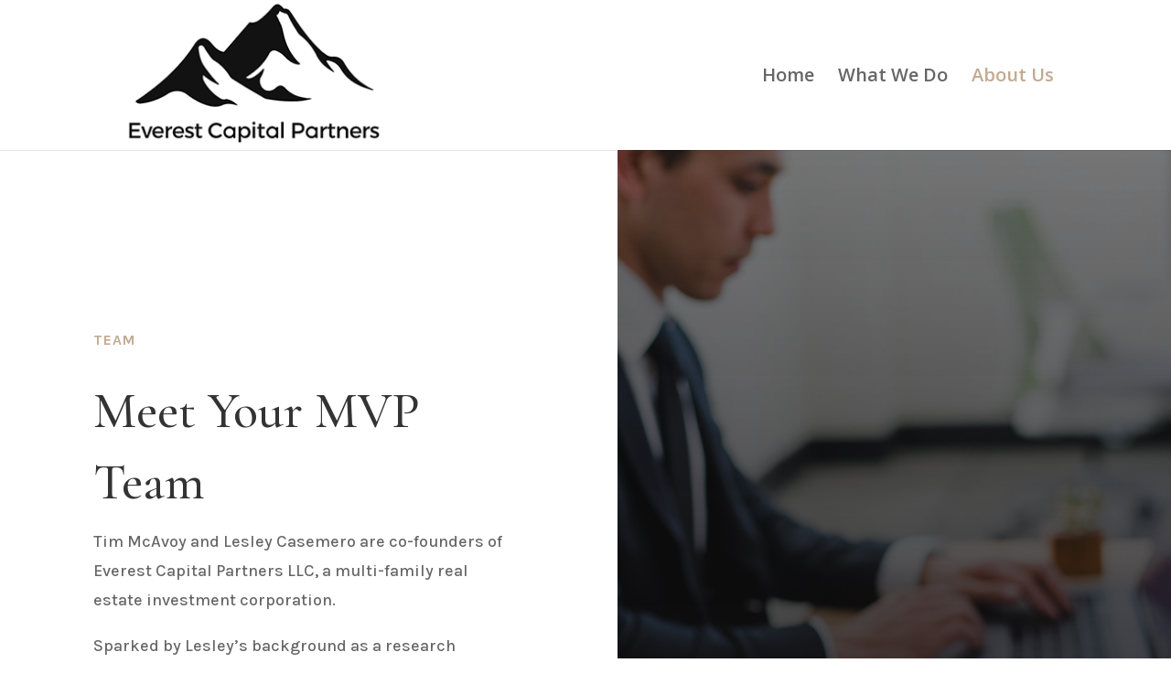

--- FILE ---
content_type: text/css
request_url: https://everestcapitalpartnersllc.com/wp-content/et-cache/70/et-core-unified-deferred-70.min.css?ver=1766184552
body_size: 1568
content:
div.et_pb_section.et_pb_section_9,div.et_pb_section.et_pb_section_2{background-image:linear-gradient(180deg,#121212 0%,rgba(18,18,18,0.8) 100%),url(http://everestcapitalpartnersllc.com/wp-content/uploads/2022/04/architect-firm-03.jpg)!important}.et_pb_section_2.et_pb_section,.et_pb_section_9.et_pb_section{padding-top:100px;padding-right:0px;padding-bottom:240px;padding-left:0px;background-color:#1b1b1b!important}.et_pb_row_3.et_pb_row,.et_pb_row_13.et_pb_row{padding-top:27px!important;padding-right:0px!important;padding-bottom:0px!important;padding-left:0px!important;padding-top:27px;padding-right:0px;padding-bottom:0;padding-left:0px}.et_pb_text_8.et_pb_text,.et_pb_text_12.et_pb_text,.et_pb_text_11.et_pb_text,.et_pb_text_4.et_pb_text,.et_pb_text_13.et_pb_text{color:rgba(255,255,255,0.7)!important}.et_pb_text_11,.et_pb_text_10,.et_pb_text_12,.et_pb_text_13,.et_pb_text_6,.et_pb_text_8,.et_pb_text_4{line-height:1.8em;font-family:'Karla',Helvetica,Arial,Lucida,sans-serif;font-size:18px;line-height:1.8em;max-width:600px}.et_pb_text_4 h2,.et_pb_text_8 h2,.et_pb_text_13 h2{font-family:'Cormorant Garamond',Georgia,"Times New Roman",serif;font-size:40px;line-height:1.4em}.et_pb_contact_form_2.et_pb_contact_form_container .et_pb_contact_right p,.et_pb_contact_form_0.et_pb_contact_form_container .et_pb_contact_right p,.et_pb_contact_form_1.et_pb_contact_form_container .et_pb_contact_right p{font-weight:700}.et_pb_contact_form_0.et_pb_contact_form_container .input::-webkit-input-placeholder{font-family:'Karla',Helvetica,Arial,Lucida,sans-serif;font-size:16px}.et_pb_contact_form_2.et_pb_contact_form_container .input::-moz-placeholder{font-family:'Karla',Helvetica,Arial,Lucida,sans-serif;font-size:16px}.et_pb_contact_form_0.et_pb_contact_form_container .input::-moz-placeholder{font-family:'Karla',Helvetica,Arial,Lucida,sans-serif;font-size:16px}.et_pb_contact_form_1.et_pb_contact_form_container .input,.et_pb_contact_form_1.et_pb_contact_form_container .input::placeholder,.et_pb_contact_form_1.et_pb_contact_form_container .input[type=checkbox]+label,.et_pb_contact_form_1.et_pb_contact_form_container .input[type=radio]+label,.et_pb_contact_form_2.et_pb_contact_form_container .input,.et_pb_contact_form_2.et_pb_contact_form_container .input::placeholder,.et_pb_contact_form_2.et_pb_contact_form_container .input[type=checkbox]+label,.et_pb_contact_form_2.et_pb_contact_form_container .input[type=radio]+label,.et_pb_contact_form_0.et_pb_contact_form_container .input,.et_pb_contact_form_0.et_pb_contact_form_container .input::placeholder,.et_pb_contact_form_0.et_pb_contact_form_container .input[type=checkbox]+label,.et_pb_contact_form_0.et_pb_contact_form_container .input[type=radio]+label{font-family:'Karla',Helvetica,Arial,Lucida,sans-serif;font-size:16px}.et_pb_contact_form_0.et_pb_contact_form_container .input:-ms-input-placeholder{font-family:'Karla',Helvetica,Arial,Lucida,sans-serif;font-size:16px}.et_pb_contact_form_2.et_pb_contact_form_container .input::-webkit-input-placeholder{font-family:'Karla',Helvetica,Arial,Lucida,sans-serif;font-size:16px}.et_pb_contact_form_2.et_pb_contact_form_container .input:-ms-input-placeholder{font-family:'Karla',Helvetica,Arial,Lucida,sans-serif;font-size:16px}.et_pb_contact_form_1.et_pb_contact_form_container .input::-moz-placeholder{font-family:'Karla',Helvetica,Arial,Lucida,sans-serif;font-size:16px}.et_pb_contact_form_1.et_pb_contact_form_container .input::-webkit-input-placeholder{font-family:'Karla',Helvetica,Arial,Lucida,sans-serif;font-size:16px}.et_pb_contact_form_1.et_pb_contact_form_container .input:-ms-input-placeholder{font-family:'Karla',Helvetica,Arial,Lucida,sans-serif;font-size:16px}body #page-container .et_pb_section .et_pb_contact_form_2.et_pb_contact_form_container.et_pb_module .et_pb_button,body #page-container .et_pb_section .et_pb_contact_form_1.et_pb_contact_form_container.et_pb_module .et_pb_button,body #page-container .et_pb_section .et_pb_contact_form_0.et_pb_contact_form_container.et_pb_module .et_pb_button{color:#c2ab92!important;border-width:0px!important;letter-spacing:1px;font-size:15px;font-family:'Karla',Helvetica,Arial,Lucida,sans-serif!important;font-weight:700!important;text-transform:uppercase!important;padding-right:0.7em;padding-left:2em}body #page-container .et_pb_section .et_pb_contact_form_1.et_pb_contact_form_container.et_pb_module .et_pb_button:after,body #page-container .et_pb_section .et_pb_contact_form_0.et_pb_contact_form_container.et_pb_module .et_pb_button:after,body #page-container .et_pb_section .et_pb_contact_form_2.et_pb_contact_form_container.et_pb_module .et_pb_button:after{display:none}body #page-container .et_pb_section .et_pb_contact_form_0.et_pb_contact_form_container.et_pb_module .et_pb_button:before,body #page-container .et_pb_section .et_pb_contact_form_2.et_pb_contact_form_container.et_pb_module .et_pb_button:before,body #page-container .et_pb_section .et_pb_contact_form_1.et_pb_contact_form_container.et_pb_module .et_pb_button:before{content:attr(data-icon);font-family:ETmodules!important;font-weight:400!important;line-height:inherit;font-size:inherit!important;opacity:1;margin-left:-1.3em;right:auto;display:inline-block;font-family:ETmodules!important;font-weight:400!important}body #page-container .et_pb_section .et_pb_contact_form_0.et_pb_contact_form_container.et_pb_module .et_pb_button:hover:before,body #page-container .et_pb_section .et_pb_contact_form_2.et_pb_contact_form_container.et_pb_module .et_pb_button:hover:before,body #page-container .et_pb_section .et_pb_contact_form_1.et_pb_contact_form_container.et_pb_module .et_pb_button:hover:before{margin-left:.3em;right:auto;margin-left:-1.3em}.et_pb_contact_form_0 .input,.et_pb_contact_form_0 .input[type="checkbox"]+label i,.et_pb_contact_form_0 .input[type="radio"]+label i,.et_pb_contact_form_2 .input,.et_pb_contact_form_2 .input[type="checkbox"]+label i,.et_pb_contact_form_2 .input[type="radio"]+label i,.et_pb_contact_form_1 .input,.et_pb_contact_form_1 .input[type="checkbox"]+label i,.et_pb_contact_form_1 .input[type="radio"]+label i{background-color:#242424}.et_pb_contact_form_1 .input::-webkit-input-placeholder{color:rgba(255,255,255,0.5)}.et_pb_contact_form_1 .input,.et_pb_contact_form_1 .input[type="checkbox"]+label,.et_pb_contact_form_1 .input[type="radio"]+label,.et_pb_contact_form_1 .input[type="checkbox"]:checked+label i:before,.et_pb_contact_form_1 .input::placeholder,.et_pb_contact_form_0 .input,.et_pb_contact_form_0 .input[type="checkbox"]+label,.et_pb_contact_form_0 .input[type="radio"]+label,.et_pb_contact_form_0 .input[type="checkbox"]:checked+label i:before,.et_pb_contact_form_0 .input::placeholder,.et_pb_contact_form_2 .input,.et_pb_contact_form_2 .input[type="checkbox"]+label,.et_pb_contact_form_2 .input[type="radio"]+label,.et_pb_contact_form_2 .input[type="checkbox"]:checked+label i:before,.et_pb_contact_form_2 .input::placeholder{color:rgba(255,255,255,0.5)}.et_pb_contact_form_1 .input::-moz-placeholder{color:rgba(255,255,255,0.5)}.et_pb_contact_form_1 .input::-ms-input-placeholder{color:rgba(255,255,255,0.5)}.et_pb_contact_form_2 .input::-ms-input-placeholder{color:rgba(255,255,255,0.5)}.et_pb_contact_form_2 .input::-moz-placeholder{color:rgba(255,255,255,0.5)}.et_pb_contact_form_0 .input::-ms-input-placeholder{color:rgba(255,255,255,0.5)}.et_pb_contact_form_0 .input::-webkit-input-placeholder{color:rgba(255,255,255,0.5)}.et_pb_contact_form_2 .input::-webkit-input-placeholder{color:rgba(255,255,255,0.5)}.et_pb_contact_form_0 .input::-moz-placeholder{color:rgba(255,255,255,0.5)}.et_pb_contact_form_1 .input[type="radio"]:checked+label i:before,.et_pb_contact_form_2 .input[type="radio"]:checked+label i:before,.et_pb_contact_form_0 .input[type="radio"]:checked+label i:before{background-color:rgba(255,255,255,0.5)}.et_pb_row_14.et_pb_row,.et_pb_row_4.et_pb_row{padding-top:0px!important;padding-right:0px!important;padding-bottom:27px!important;padding-left:0px!important;padding-top:0;padding-right:0px;padding-bottom:27px;padding-left:0px}.et_pb_section_3.et_pb_section,.et_pb_section_7.et_pb_section,.et_pb_section_5.et_pb_section{padding-top:0px;padding-right:0px;padding-bottom:0px;padding-left:0px}.et_pb_row_8.et_pb_row,.et_pb_row_10.et_pb_row,.et_pb_row_5.et_pb_row{padding-top:0px!important;padding-right:0px!important;padding-bottom:0px!important;padding-top:0px;padding-right:0;padding-bottom:0px}.et_pb_row_10,body #page-container .et-db #et-boc .et-l .et_pb_row_10.et_pb_row,body.et_pb_pagebuilder_layout.single #page-container #et-boc .et-l .et_pb_row_10.et_pb_row,body.et_pb_pagebuilder_layout.single.et_full_width_page #page-container #et-boc .et-l .et_pb_row_10.et_pb_row,.et_pb_row_5,body #page-container .et-db #et-boc .et-l .et_pb_row_5.et_pb_row,body.et_pb_pagebuilder_layout.single #page-container #et-boc .et-l .et_pb_row_5.et_pb_row,body.et_pb_pagebuilder_layout.single.et_full_width_page #page-container #et-boc .et-l .et_pb_row_5.et_pb_row,.et_pb_row_8,body #page-container .et-db #et-boc .et-l .et_pb_row_8.et_pb_row,body.et_pb_pagebuilder_layout.single #page-container #et-boc .et-l .et_pb_row_8.et_pb_row,body.et_pb_pagebuilder_layout.single.et_full_width_page #page-container #et-boc .et-l .et_pb_row_8.et_pb_row{width:100%;max-width:100%}.et_pb_text_5 h3,.et_pb_text_7 h3,.et_pb_text_9 h3{font-family:'Karla',Helvetica,Arial,Lucida,sans-serif;font-weight:700;text-transform:uppercase;font-size:16px;color:#c2ab92!important;letter-spacing:1px}.et_pb_text_5,.et_pb_text_9{margin-bottom:20px!important;max-width:600px}.et_pb_text_10 h1,.et_pb_text_6 h1{font-family:'Cormorant Garamond',Georgia,"Times New Roman",serif;font-size:56px;line-height:1.4em}.et_pb_image_2{margin-left:-8%!important;text-align:left;margin-left:0}.et_pb_image_3 .et_pb_image_wrap,.et_pb_image_2 .et_pb_image_wrap{box-shadow:0px 12px 80px -6px rgba(0,0,0,0.3)}.et_pb_section_4.et_pb_section{padding-top:8%;padding-right:0px;padding-bottom:8%;padding-left:0px;background-color:#013220!important}.et_pb_blurb_2.et_pb_blurb .et_pb_module_header,.et_pb_blurb_2.et_pb_blurb .et_pb_module_header a,.et_pb_blurb_1.et_pb_blurb .et_pb_module_header,.et_pb_blurb_1.et_pb_blurb .et_pb_module_header a,.et_pb_blurb_0.et_pb_blurb .et_pb_module_header,.et_pb_blurb_0.et_pb_blurb .et_pb_module_header a,.et_pb_blurb_3.et_pb_blurb .et_pb_module_header,.et_pb_blurb_3.et_pb_blurb .et_pb_module_header a{font-family:'Cormorant Garamond',Georgia,"Times New Roman",serif;font-size:24px;line-height:1.8em}.et_pb_blurb_2.et_pb_blurb p,.et_pb_blurb_0.et_pb_blurb p,.et_pb_blurb_1.et_pb_blurb p,.et_pb_blurb_3.et_pb_blurb p{line-height:1.8em}.et_pb_blurb_3.et_pb_blurb,.et_pb_blurb_0.et_pb_blurb,.et_pb_blurb_1.et_pb_blurb,.et_pb_blurb_2.et_pb_blurb{font-family:'Karla',Helvetica,Arial,Lucida,sans-serif;font-size:16px;color:rgba(255,255,255,0.7)!important;line-height:1.8em;border-radius:50% 50% 50% 50%;overflow:hidden;border-width:2px;border-color:#c2ab92;height:400px;padding-top:10px!important;padding-right:2px!important;padding-left:2px!important;width:400px}.et_pb_blurb_0 .et_pb_main_blurb_image .et_pb_image_wrap{max-width:100%}.et_pb_image_3{margin-right:-10%!important;margin-left:20%!important;text-align:left;margin-left:0}.et_pb_text_7{margin-top:40px!important;margin-bottom:20px!important}.et_pb_divider_1{height:2px;padding-left:0px;max-width:150px}.et_pb_divider_1:before{border-top-color:#c2ab92;border-top-width:2px;width:auto;top:0px;right:0px;left:0px}.et_pb_blurb_6 .et-pb-icon,.et_pb_blurb_5 .et-pb-icon,.et_pb_blurb_4 .et-pb-icon{font-size:60px;color:#c2ab92;font-family:FontAwesome!important;font-weight:900!important}.et_pb_section_6.et_pb_section{padding-top:100px;padding-right:0px;padding-bottom:100px;padding-left:0px;background-color:#1b1b1b!important}.et_pb_divider_2{height:100px}.et_pb_section_8.et_pb_section{padding-top:100px;padding-right:0px;padding-bottom:100px;padding-left:0px;background-color:#121212!important}.et_pb_row_11.et_pb_row,.et_pb_row_12.et_pb_row{padding-top:50px!important;padding-right:0px!important;padding-bottom:50px!important;padding-left:0px!important;padding-top:50px;padding-right:0px;padding-bottom:50px;padding-left:0px}.et_pb_image_4,.et_pb_image_5{text-align:left;margin-left:0}.et_pb_text_12 h3,.et_pb_text_11 h3{font-family:'Cormorant Garamond',Georgia,"Times New Roman",serif;font-size:24px;line-height:1.4em}.et_pb_column_20,.et_pb_column_10{padding-top:200px;padding-right:4%;padding-bottom:200px;padding-left:8%}.et_pb_column_11{background-image:linear-gradient(180deg,rgba(18,18,18,0.5) 0%,#121212 100%),url(http://everestcapitalpartnersllc.com/wp-content/uploads/2022/05/skyline.jpg);background-color:#121212;padding-top:100px;padding-bottom:100px}.et_pb_column_16{background-image:linear-gradient(180deg,rgba(18,18,18,0.5) 0%,#121212 100%),url(http://everestcapitalpartnersllc.com/wp-content/uploads/2022/05/bridge.jpg);padding-top:100px;padding-bottom:100px}.et_pb_column_17{padding-top:100px;padding-right:8%;padding-bottom:100px;padding-left:4%}.et_pb_column_21{background-image:linear-gradient(180deg,rgba(18,18,18,0.5) 0%,#121212 100%),url(http://everestcapitalpartnersllc.com/wp-content/uploads/2022/04/architect-firm-13.jpg);background-color:#121212;padding-top:100px;padding-bottom:100px}.et_pb_column_25,.et_pb_column_23{background-color:#1b1b1b;padding-top:50px;padding-right:40px;padding-bottom:50px;padding-left:40px}.et_pb_text_5.et_pb_module,.et_pb_text_9.et_pb_module{margin-left:0px!important;margin-right:auto!important}@media only screen and (min-width:981px){.et_pb_image_2{max-width:600px}}@media only screen and (max-width:980px){body #page-container .et_pb_section .et_pb_contact_form_1.et_pb_contact_form_container.et_pb_module .et_pb_button:before,body #page-container .et_pb_section .et_pb_contact_form_2.et_pb_contact_form_container.et_pb_module .et_pb_button:before,body #page-container .et_pb_section .et_pb_contact_form_0.et_pb_contact_form_container.et_pb_module .et_pb_button:before{line-height:inherit;font-size:inherit!important;margin-left:-1.3em;right:auto;display:inline-block;opacity:1;content:attr(data-icon);font-family:ETmodules!important;font-weight:400!important}body #page-container .et_pb_section .et_pb_contact_form_0.et_pb_contact_form_container.et_pb_module .et_pb_button:after,body #page-container .et_pb_section .et_pb_contact_form_1.et_pb_contact_form_container.et_pb_module .et_pb_button:after,body #page-container .et_pb_section .et_pb_contact_form_2.et_pb_contact_form_container.et_pb_module .et_pb_button:after{display:none}body #page-container .et_pb_section .et_pb_contact_form_0.et_pb_contact_form_container.et_pb_module .et_pb_button:hover:before,body #page-container .et_pb_section .et_pb_contact_form_1.et_pb_contact_form_container.et_pb_module .et_pb_button:hover:before,body #page-container .et_pb_section .et_pb_contact_form_2.et_pb_contact_form_container.et_pb_module .et_pb_button:hover:before{margin-left:.3em;right:auto;margin-left:-1.3em}.et_pb_text_6 h1,.et_pb_text_10 h1{font-size:40px}.et_pb_image_2{margin-top:60px!important;margin-right:60px!important;margin-bottom:60px!important;margin-left:60px!important;text-align:center;margin-left:auto;margin-right:auto}.et_pb_image_5 .et_pb_image_wrap img,.et_pb_image_2 .et_pb_image_wrap img,.et_pb_image_4 .et_pb_image_wrap img,.et_pb_image_3 .et_pb_image_wrap img{width:auto}.et_pb_image_3{margin-right:10%!important;margin-left:10%!important;text-align:center;margin-left:auto;margin-right:auto}.et_pb_divider_1:before{width:auto;top:0px;right:0px;left:0px}.et_pb_image_4,.et_pb_image_5{text-align:center;margin-left:auto;margin-right:auto}.et_pb_column_20,.et_pb_column_17,.et_pb_column_10{padding-top:60px;padding-right:10%;padding-bottom:60px;padding-left:10%}.et_pb_column_21,.et_pb_column_16,.et_pb_column_11{padding-top:60px;padding-bottom:60px}}@media only screen and (max-width:767px){body #page-container .et_pb_section .et_pb_contact_form_1.et_pb_contact_form_container.et_pb_module .et_pb_button:before,body #page-container .et_pb_section .et_pb_contact_form_0.et_pb_contact_form_container.et_pb_module .et_pb_button:before,body #page-container .et_pb_section .et_pb_contact_form_2.et_pb_contact_form_container.et_pb_module .et_pb_button:before{line-height:inherit;font-size:inherit!important;margin-left:-1.3em;right:auto;display:inline-block;opacity:1;content:attr(data-icon);font-family:ETmodules!important;font-weight:400!important}body #page-container .et_pb_section .et_pb_contact_form_0.et_pb_contact_form_container.et_pb_module .et_pb_button:after,body #page-container .et_pb_section .et_pb_contact_form_2.et_pb_contact_form_container.et_pb_module .et_pb_button:after,body #page-container .et_pb_section .et_pb_contact_form_1.et_pb_contact_form_container.et_pb_module .et_pb_button:after{display:none}body #page-container .et_pb_section .et_pb_contact_form_2.et_pb_contact_form_container.et_pb_module .et_pb_button:hover:before,body #page-container .et_pb_section .et_pb_contact_form_0.et_pb_contact_form_container.et_pb_module .et_pb_button:hover:before,body #page-container .et_pb_section .et_pb_contact_form_1.et_pb_contact_form_container.et_pb_module .et_pb_button:hover:before{margin-left:.3em;right:auto;margin-left:-1.3em}.et_pb_image_5 .et_pb_image_wrap img,.et_pb_image_4 .et_pb_image_wrap img,.et_pb_image_3 .et_pb_image_wrap img,.et_pb_image_2 .et_pb_image_wrap img{width:auto}.et_pb_column_17,.et_pb_column_20,.et_pb_column_10{padding-top:60px;padding-right:10%;padding-bottom:60px;padding-left:10%}.et_pb_column_21,.et_pb_column_16,.et_pb_column_11{padding-top:60px;padding-bottom:60px}}